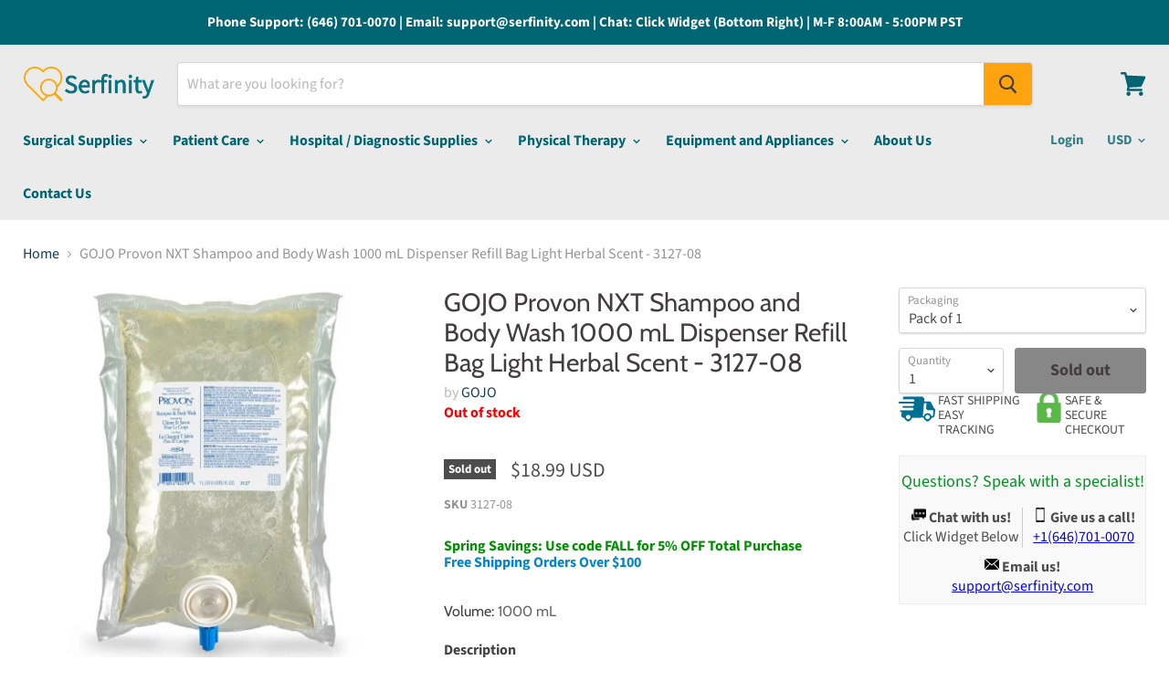

--- FILE ---
content_type: application/javascript; charset=utf-8
request_url: https://searchanise-ef84.kxcdn.com/preload_data.6h4v1i2o1z.js
body_size: 12704
content:
window.Searchanise.preloadedSuggestions=['face mask','surgical mask','hand sanitizer','bd syringes','exam table','disposable lab coat','procedure mask','n95 mask','surgical face mask','face masks','sterilization wrap','surgical masks','nitrile gloves','medical labels','syringe label','health care logistics','halyard h600','fashion seal scrub top','wrist brace','western medical oxygen','knee brace','vaginal speculum','face shield','syringe filter','lab coat','vaginal pessary','shower chair','tyvek hood','standard textile','disposable lab coats','x large knee brace','pulse oximeter','my order','disposable scrubs','liquid in glass thermometer','blood drawing chair','chair restraints','sterile water','blood pressure monitor','welch allyn','halyard h600 fabric','wheel chairs','medegen leg bag','needle holder','iv pole','medical mask','retractor s ea','valumax lab coat','isopropyl alcohol','n95 masks','pharma hol','purell hand sanitizer','abdominal mind','disinfectant spray','iv needle catheter','surgical gloves','qc for','standard textile scrubs','0.9% sodium chloride','fisherbrand 1 to 10 ml','3m mask','biomedical labels','cidex soaking','paper tape','sq needle','drive medical','oxygen concentrator','hospital beds','probe storage','heel lift','phlebotomy chair','non dehp','exam tables','6 fr bard','iv line identification label','clamp straight','air q','blanket warmer','pessary ring','blood pressure','enfit syringe','disposable gowns','disinfectant wipes','test tubes','sterilization tray','22 fr sheath','cardinal mask','vacutainer blood collection','bed rails','gait belt 42251701','digital scale','mckesson hand sanitizer','wheelchair cushion','cpap mask','n95 respirator','infant formula','patterson medical','adult diapers','blood pressure welch allyn','hypodermic needles','milex pessary','head cover','breast pump','mac medical','rapid test kit','blood pressure cuff','lew jan textile','toilet paper','medline scrubs','blood collection tube','nitrile exam gloves','deroyal knee brace','iv catheter','blood bank','lab coats','sharps container','disposable lab jackets','henry schein','track an order','valumax international extra-safe unisex reusable lab coat','iv bag','how to use','surgical gown','id now','midmark exam table','medical gloves','procedure face mask','astm level 3','dumbbell set','leg compression machine','pro lite knee support','hand soap','finger splint','overbed table','cast tape','ankle brace','welch allyn blood pressure','arm tubes','halyard masks','astm level 3 mask','fashion seal','patterson medical supply','cook medical','shoe covers','fisher scientific','feeding tube','back brace','huber needle','urbane 9502 scrub pants','baby formula','surgical drape','order status','medication labels','rollators walkers','how to use it','tracheostomy tube','thermometer no contact','comedone extractor','recliner chairs','iv start kit','anesthesia mask','e z boot','latex gloves','centrifuge tubes','djo exos left wrist','blood draw chair','hospital bed','dumbbells weights','humane restraint','oral syringes','tischler biopsy forcep','exos wrist brace','biopsy needle','vitamin c','phone number','iv tubing','zinc sulfate','isolation gown','3-0 vicryl sh','disposable bed pads','grab bar','earloop mask','hillrom medical','latex free gloves','eye shield','vaginal dilator','smiths medical','head ring','nebulizer machine','bair hugger','shoe cover','insulin syringe','thumb spica','replacement parts for','alcohol wipe','enfit bottle adapter','us plastic corp','treatment table','bandage scissors','lab jacket','infusion pump','arm sling','wheelchair accessories','hand splint','toilet tissue','welch allyn otoscope','instruction manual','cooper surgical pessary','greiner bio-one vacuette','isolation gowns','wheel chair','disinfectant wipe','greiner bio-one vacuette z no additive','djo exos wrist brace wrist brace with boa thermoformable polymer','surgical caps','aligned medical solutions','blood collection','xxl compression','exam gloves','sterile gloves','finger trap','casting tape','rx destroyer','urinal male','breg brace','mckesson mask','vital sign monitor','face shields','knee immobilizer','foley catheter','valumax international','time out cover','compression garment','knee brace for','astm mask','walker boot','inflatable pessary','sit to stand lift','b braun','ultrasound machine','bd vacutainer','surgical mask level 3','butterfly needles','instrument tray','biopsy punch','medical masks','ipu shower chair with open front seat','rubbing alcohol','syringe shield','knee scooter','tilt table','alcohol pads','h600 halyard','astm level 2','drug label','cardinal health','oxygen tank','storage bins','scrub pants','medication cart','hydrogen peroxide','replacement parts','knee walker','nasal cannula','acupuncture needles','posey restraints','knee length disposable lab coats','shower chairs','covid 19 test','stryker medical stretcher','neck brace','bouffant cap','hand sanitizer dispenser','3m masks','tracheostomy tubes','patient lifts','respirator mask','lift slings','smart caregiver','ekg machine','ostomy supplies','becton dickinson','blister pack','isopropyl alcohol 99%','blister packaging','600 grade sterilization wrap','viral filter','vial adapter','instrument trays','suction machine','ambu bag','wrist splint','polypropylene fabric','locked box','test strips','transport chair','hoyer lift','hemostatic forceps','cast padding','key surgical','aed defibrillator','hip brace','lysol spray','geri chair','3m healthcare','wound vac','label dispenser','halyard wrap','level 3 mask','surgical cap','crash cart','electronic thermometer','ethicon suture','power wheelchair','blood collection set','urethral dilator','elbow brace','medical label','bioteque pessary','t t today','oral syringe','bladder scanner','midmark exam table upholstery top','medication storage','suction canisters','custom comfort','instrument tape','nova ortho-med','liposuction cannula','surgical gowns','halyard mask','tube feeding','procedure chair','huber infusion set','pessary size 4','bandage scissor','sterrad nx','white top tubes','patient monitor','table paper','apothecary products','cube pessary','normal saline','capillary pipettes','zoll medical','game ready','air mattress','mckesson medical surgical','vaginal dilators','ethyl alcohol','standard shipping','bd needles','span america','thumb splint','surgical scalpel','kimberly clark','spinal needle','pulse oximeter fingertip','humane restraints','gait belt','disposable coverall','abbott i-stat','bath chair','drug test','mayo stand','kids stickers','negative pressure wound therapy','surgical wrap','sds sheets','compression girdle','hospital bed mattresses','gear business','oxygen tubing','tube holder','positioning wedges','enfamil infant formula','icu medical','drive bed','reclining wheelchair','lab jackets','ear curette','pessary size 5','fashion seal scrubs','leg compression','catheters male','djo exos','paper towels','endotracheal tube','ceiling track','18g needle','north american rescue','blood collection tubes','cast shoe','iv extension set','tissue forceps','natus medical','disposable jackets','cleaning brush','shoulder sling','medline face mask','cervical collar','medical recliner','nutrition supplies','podiatry chair','mask level 3','ice pack','one condom','suction tubing','mask n95','blood bag','wrist and forearm splint','liquid nitrogen','aloe vera gel','lysol disinfectants','tumble forms','wound care','civco medical instruments','examination table','3m 1820 mask','sms polypropylene','valumax extra-safe','vacuum suction','blanket warmers','alcohol prep pads','medical carts','ipu shower commode chair','akro mils','disposable scrub','204 examination table','raised toilet seats','back support','return to play','br surgical','saline flush','polyp traps','nasopharyngeal swab','cooper surgical milex pessary','suction canister','integra lifesciences','isopropyl alcohol 70%','miltex scissors','exam chair','ethicon 4-0 suture','surgical drapes','winged safety needle','weight plates','fabrication enterprises','storage bin','cpap machine','urethral sound','parallel bars','halyard fabric','bariatric chair','bsn medical','ace bandage','debakey forceps','food models','blood tubes','exam shorts','cooper surgical','track order','condom dispenser','power cord','return policy','first aid kit','chest tube','ankle support','finger traps','health o meter','surgical grounding pads','o&m halyard sterilization wrap','stryker medical','papoose board','key surgical sheet tape','nasal speculum','reflex hammer','core biopsy needle','heating pad','detecto scale','exam light','luer lock','ultrasound transducers','walker accessories','alcohol wipes','neomed syringe','hepa filter','hme filter','exam room flags','pvc suction','seat cushions','eye protector','summit medical','lab coat knee length','plastic bottles','enfamil gentlease','scrub cap','protective gown','mercury medical','ez way','exam stools','medical exam tables','metzenbaum scissors','lock box','3m bair hugger','halyard h600 polypropylene','medical labe;s','sterilization wrap 600','midmark ritter','cast saw','healthmark industries','premier pro slipper socks','shoulder immobilizer','istat point-of-care analyzer','cpap tubing','sodium citrate','smoke evacuator','suture kit','abbott point of care i-stat','midmark upholstery 630','anal dilator','bed rail','defibrillator pads','dumbell set','thumb splint left hand','polar ware','cold therapy','chest drain','central venous catheter','hematology analyzer','lombart instruments','disposable gloves','slit lamp','iv administration set','scope cabinet','finger hand wrist','isopropyl rubbing alcohol','water jel','baby diapers','3/8 circle 11mm reverse cutting p-1 needle','gel pack','infrared thermometer','disposable face masks','nasco healthcare','privacy screen','surgical fabric','curved hemostat','trimo-san jel','peak flow meter','post op shoe','abdominal pads','carpal tunnel','disposable masks','pulse ox','battery replacement','sterilization pouch','surgeon cap','weight plate','blister packs','surgical blades','myringotomy blades','landau uniforms','discount code','step stool','specimen container','oxygen mask','disinfecting wipes','bp cuff','smiths medical portex','mead johnson','carpal tunnel brace','lab coat disposable','becton-dickinson labware','bernell/vision training products','ear suction','cpap headgear','vyaire medical','salter labs','surgical green','massage table','laryngeal mask','pessary ring with support','djo exos right wrist','10 lb dumbbells','ring forceps','medline angelstat','uv light','pillow paws','halyard surgical','ossur rebound st','tens unit','head support','verruca freeze','transfer board','blood collection needle','picc line','spinal needles','breg knee','sun med','disposable lab coats knee length','v mueller','marland pessary with support','donjoy knee','graham-field/everest &jennings','surgical scissors','electrode pads','medical cabinet','oxygen regulator','laundry bag','hand weights','smith & nephew','surgical sheet tape','fit test','purewick female','1ml syringe','standing lifts','dvt compression machine','wrist cast','enfit adapter','handicare track','saline iv bag','hydrogen peroxide 3%','clinton industries','exos thumb spica','inner cannula','cleaning supplies','cabinets storage','walking boot','vaccine labels','halyard h500','o&m halyard','directions for use','vwr international','18 gauge needle','arm brace','astm level 1','ice packs','mask astm','k2 edta tubes','cleaning wipes','teleflex medical','cart cover','elbow splints','tamper evident seals','peep valve','disposable mask','geri chair recliner','fashion seal cap sleeve','posey fall management slippers adult','compression stockings','wheel chair platform scales','sterile vial','stethoscope kits','beckman coulter','enfit syringes','fisher & paykel','lhasa oms','swinson medical','nebulizer mask','handle laryngoscope','welch allyn blood pressure monitor','urine collection container','pediatric splints','nail nipper','ave scrubs','phlebotomy supplies','fetal doppler','warming blanket','welch allyn vital signs','phlebotomy cart','video laryngoscope','auxiliary label','bard catheters','nitrile glove','knee braces','sterilization basket','ultrasound gel','refrigerator lock box','serfinity medical','therapy table','holter monitor','hegar dilator size 30 mm','maico diagnostics','invacare wheelchair','greiner bio-one','3m avagard','alcohol rub','line labels','joerns bed','mcgrath laryngoscope','opk strip','shoulder brace','halyard h100','abbott id now','ceiling lifts','face shield medical','port access','pregnancy test','bin with lid','privacy curtains','nebulizer mouthpiece','astm level 2 mask','prf tubes','first aid','cervical dilator','latex tubing','precision medical','med cart','disposable pants','infant pulse oximeter','suture removal kit','extension sets','vicryl sutures','drive medical bed','sst tubes','infusion set','sunrise medical','lidocaine injection','georgia pacific','disposable gown','hand sanitizer refill','midmark ritter exam table','reclining chairs','throat scope','ecolabs/huntington med','20cc oral syringe','3m n95','procedure face masks','punctal plugs','koi women\'s katelyn medium','needle guide','ventilator circuit','kelly forceps','athletic tape','mjm international','alligator forceps','kids love stickers','dental products','cold compression','avanos medical sales','nitrile gloves disposable','cavi wipes','vanishpoint syringe and needle 25g 1','offloading insoles','rubber sole slippers','burn dressing','how to insert','alere id now','compression socks','scalpel handle','the comfort company','aquacel ag','speech therapy','disposable jacket','sani wipes','drive medical wheelchair seat','exam stool','point of care','amber lid','hygeia pro accessories','hair cover','vaginal speculum with light','empty iv bags','gellhorn pessary','medical face mask','puracol plus collagen','baby bottle','miltex silicone','scrub top','cardinal health mask','head board for bed','capillary blood collection','pulse oximeter monitor','dial a dose','istat machine','laundry hamper','total dry','cubicle curtain factory','syringe cap','skin marker','toilet paper case','nasogastric feeding tube','compression machine','hand wipes','zoll x series','allis forcep','covid test','iv bags','ultrasound probe','tablet press','heathrow scientific','diabetic supplies','pipette tips','narcotic cabinet','gloves nitrile','mps medical','uterine sound','surgical face mask with earloop','pedia pals','reusable lab jacket','hausmann industries','hsg catheter','mckesson sterilization wrap','active ice','commode chair','diagnostic set','molnlycke scrub','major pharmaceuticals','olympus america','flu test','alaris pump','argon medical','latex surgical gloves','free standard shipping','pack disposable gowns','tidi products','comfort tek','health care logistics bin','dialysis machine','baxter exacta-med','kn95 masks','surgical mask 3','trash can','huber needles','beaver blades','how to clean','pseudoephedrine hcl','helmer refrigerator','helmer scientific','i-stat handheld blood analyzer','eeg electrode','nasco company','skin protection','vascular doppler','hand sanitizers','nutramigen products','auxiliary labels','medline comfortease','jedmed instrument company','blood glucose monitoring system','tsk steriject','biological indicator','vinyl gloves','sunset healthcare','shipping costs','felt roll','exos wrist','country of origin','emergency box','endoscope brush','viral transport','grounding pad','container polypropylene','antibacterial hand soap','kocher clamp','laundry detergent','insulin syringes','key surgical brush','surgical mask level 2','bedside table','fashion seal lab coat','sodium chloride','pratt dilators','metro crash','procedure masks','vaccine label','sammons preston','3m respirator','butterfly needle','clip applier','stryker stretcher','bed mattresses','cool cube','infant feeding supplies','3ml syringe','sponge forceps','philips respironics','ear vacuum','water trap','cytology brush','ecg electrodes','handler manufacturing co','bariatric bed','xodus medical','hegar dilator','peripheral nerve stimulator','latex free disposable gloves','iv pump','beck-lee/clinical health','kelly clamp','extension set','djo wrist brace','lead apron','battery pack','what is used for','urine collection','utility cart','zinc 220 mg','adson forceps with teeth','otoscope welch allyn','pvc shower chair','zinc sulfate 220','smitten scrubs','enfamil neuropro','toe cover','inflatoball pessary','screw adjust','blood collection tube no additive','i stat','mabis healthcare','treatment tables','wheelchair cushions','hollister colostomy','vital stim','ultrasound probe covers latex free','iris scissors','leather locking buckle w/l-300 lock','suction catheter','instructions for putting on','sundry jar','probe cover kit','b braun syringes','film dressing','control box','allied healthcare','ear wash system','sterile saline','autoclave wrap','dry ice storage','edta tubes','white swan','valumax extra safe lab coat','transport box','oae hearing screener','astm level 1 mask','purell dispenser','vital signs','breathing bag','glove holder','omni-kuff blood pressure','look/div surgical specialties','dermarite industries','collection tubes','champion manufacturing recliner','color bandages','integra miltex','aloe vesta','fracture brace','dual layer sms polypropylene','g tube','tri-anim health','medical exam table','phlebotomy bag','lab chair','comfortek seating','how to operate','cone instruments','drug box','23g needle','biogel gloves','bone marrow biopsy aspiration needle','gauze 4 x 4','surgical tape','mouth piece','plantar fasciitis','35 lb dumbells','sharps container locking lid','ossur knee','portable oxygen concentrator','endometrial biopsy','replacement pads','lidocaine 1% vials','hely and weber','dickies xtreme','foot drop','zinc sulfate 220 mg','clear care solution','nipple shield','skin stapler','sterile sleeve','order number','disposable scrub pants','fiberglass splint','intra pump infusion systems','needle driver','hospitex encompass group','circumcision plastibell','pedifix pressureoff','instructions for use','welch allyn stethoscope','standing frame','lavender top tubes','army navy','lab coats large','unisex reversible scrubs','cold pack','ossur unloader one','anesthesia tape','overnight adult diapers','mindray usa','probe cover','champion manufacturing','cautery tip','premier pro socks','mayo scissors','allis clamp','drape sheets','electric bed','ear tubes','tube feed formula','ventilation tube','yankauer suction','pharmacy automation supplies','bacteriostatic water','cryo freeze','temperature probes','30 gauge needle','landau products','blood pressure cuffs','vein finder','disposable lab coats large','external catheters','1 ml syringe','otoscope specula','oxygen flow meter','pt inr meter','neomed enfit','feeding pump','halyard h','heat and moisture exchanger','milex pessary ring','patient lift','paper towel','patient gown','tenaculum for gyn','ecolab laundry enzymatic detergent','thyroid collar','surgical mask mckesson','sterile syringe','roll stand','uv lamp','welch allen','mycology teaching slide set','warming cabinets','standard textile scrub','jamshidi biopsy needle','hypodermic needle','thermo scientific nalge','forearm crutches','size 2 pessary','deroyal cervical collar 4 inch','personal lubricant','3 way stopcock','label holder','bar ray','glove dispenser','one way valve','cincinnati sub-zero maxi-therm','veterinary labels/cage','sheet tape','omron nebulizer','shipping times','acme united corporation','similac pro sensitive','mckesson brand','airtite products','recliner chair','linen carts','lister scissors','pill organizer','norav medical','hoyer lift sling','biopsy forceps','ecolab dispenser','bard power loc','sterilization container','ear syringe','nova rollators','disposable trays','urine analyzer','dickies scrub pants navy','luer adapter','facial mask','cup holder','dr stickers','25 butterfly needle','cold seal','leadcare ii test kit','lithium heparin','ring pessary','argon medical 18','tourniquet cuff','3ml syringes','roscoe medical','surgical hood','proactive medical products','cough assist','bath towel','arch support','ecolab laundry','medgyn products','viral transport medium','capsa solutions','brymill cryogenic','disposable sheets','tracheostomy kit','dressing forceps','parts for','blood draw chairs','empty iv bag','landau 8550 hunter','disposable lab jacket','wire basket','waterloo industries','iv infusion','copan diagnostics','procedure table','order tracking','protective gown 1671','vacutainer blood tube','syringe adapter','plasma flow','surgical mask level','pro orthopedic black knee sleeve','pro orthopedic sleeve knee','aluminum tube','id now covid','surgical scrub','x-ray protection','koi design','skin hook','huber needle 20','drainage bag','rectal thermometer','lactated ringers','pharmacy supplies','vision screening','wall cabinet','wooden crutches','vaccine freezer','welch allyn ear wash system','retractable needles','hernia repair mesh','closed iv catheter','home blood pressure monitors','breg knee brace','pessary cube size 3','nasopharyngeal swabs','scd express dvt compression therapy','ear forceps','red top blood tubes','tyvek coverall','kid mask','medtronic mitg','surgical sponges','blood collection red tubes','thomas transport packs','havel\'s surgical blade','cleaner and disinfectant','vanishpoint syringe','disposable surgical cap','similac neosure','epic pharmaceutical industries corporation','silk suture','no glamour','merits health products','kocher forceps','under cast padding','pantek technologies','pride health care','stretch net','laparoscopic instruments','lead wire','wedge pillow','level 2 mask','smith medical','safety glasses','3m face mask','key surgical tape','thermo fisher/barnstead','united ad label','r & b wire products','ear piercing','capsule filling system','paper towel dispenser','ceiling lift','head covers','ear tips','drawer divider','lysol disinfectant spray','compression bandage','i gel','pregnancy test one step','battery replacement for','track orders','wolf x-ray','absorbable suture 6-0','stockwell scientific','metacarpal and wrist splint','revital ox','ethilon suture','microscope slides','tubular bandages','mepilex border','anatomical chart company','ek industries','surgical mesh','channel cleaning brush','pediatric mask','midmark ritter exam tables','fisher paykel','gastrostomy feeding tube','bariatric wheelchair','hematoxylin stain','bedside commode','tenotomy scissors','biohazard transport container','healthmark sterilization trays','devilbiss suction filter','drug screen','respiratory mask','bariatric mattress','ear wick','chromic gut','pessaries ring','cadd pump pouch','disposable face mask','dazor lighting solutions','flag system','medi-tech international corp','wheelchair scale','face mask earloop','sage products','bard huber infusion set 19 gauge','22 fr rectal tubing','medegen medical products','berry plastics','vacuum aspiration','incontinence pads','child mask','suture scissors','midmark chair','adjustable bed','biohazard bags','6-0 plain gut','lift chair','istat analyzer','insulin pump','centurion medical products','foam roller','urinary leg bag','i stat system','foot brace','surface disinfectant','ellman electrode tip reusable','medical action industries','ossur right knee unloader','bair hugger warming unit','surgical face masks','wheelchair back','urine cup','antimicrobial soap','arm immobilizer','facial tissue','arrowhead athletics','digital thermometer','tongue depressor','sterilization wraps','evenflo balance','adhesive bandages','medical cart','scales and height','iv fluid','juven powder','tumble forms 2','food replica','mada medical products','bard parker','lumbar support','microtek medical','shiley trach tube','mobility chair','data logger','rectal catheter','ossur america-royce medical','capillary tubes','subcutaneous infusion set','hydrocolloid dressing','pill box','allpro imaging air techniques','mouth stick','techni-care surgical scrub','sharp container','5ml syringe','umf medical','tuberculin syringe','needle counter','exergen temporal thermometer','inner cannulas','rapid test','stainless steel tray','medela syringe','welch allyn cuff','nikomed usa','contour fabricators','knife handle','eye protect','short boot','glucose meter','eye drops','bariatric cushion','prescription pad','double curved forceps','bag valve mask','leg brace','sit and stand','tuttnauer usa','ceiling lift track','alternating pressure mattress','active ice pack','copan swabs','portable oxygen','lumex chair recliner','fingertip pulse oximeter','fit test kit','olsen hegar needle holder','chair scale','nail nipper straight jaw','procedure mask level 3','advanced medical designs','left wrist splint','ethanol alcohol','mobile arm support','avid medical','healthmark sst','halyard 600 sterilization wrap','prolab orthotics','sc5 bit','passy muir','tip guard','exam table paper','transducer holder','h-b instrument','unisex scrub pants','iv fluids','insemination catheter','med-tech products','surecan needle winged','receiving blanket','bacterial filter','breathing circuit','sterilization roll','marina medical','blood bags','oral dispenser','eye protection','lw scientific','hand brace','medication label','abbott rapid dx n.america','surgical face mask with','masimo corporation','25gx1 needle','pdi wipes','esophageal stethoscope','flowtron excel pump ac550','disposable coverall in','abbott rapid','iud hook','mosquito forceps','stickers roll','criticare technologies inc','baby wipes','anesthesia breathing circuit','children mask','donut pessary','wheelchair foot rest','maico diagnostics eartip','instrument transport','blunt needle','pedigo products','crosstex mask','ecolab hand','average breaking strength','ng tube 6.5 fr','ostomy pouch','richardson retractor','drop foot','sms polypropylene sterilization wrap','medela enteral feeding','suture strip plus','n95 respirator mask','methylene blue','lab jacket knee length small','tracheostomy tube and accessories','surgical hair net','laceration tray','nova star 8','soap dispensers','nitrile gloves medium','reclining shower chair','dumbbell 30 lb','baby scale','bacterial viral filter','gumbo medical','tuning fork','msds sheet','pharmacy labels','hopkins medical products','clorox bleach','sono wipes','us plastic','ellman international','sequential compression device','ointment tube','22g needle','metatarsal pads','nasco life/form','level 1 mask','nerve stimulator','23 gauge needle','p & s liquid','spine brace','bed mattress','adjustable bedside table','halyard sterilization wrap','metatarsal pad','breg hinged knee','lorvic/young co','enturia a div of carefusion','identification tape','go talk','temporal thermometer','trash receptacles','surgical instruments','neomed oral syringe','tens units','bouffant caps','b-d diagnostic instrument','isopropyl alcohol 91%','iv set','endocervical curette','tabletop autoclave','medsource international','luer lock syringe 1ml','ppe mask','chemo gloves','swivel knife','adhesive felt','wound matrix','wheelchair scales','breast milk storage','invacare bed','left wrist','contec inc/sporicidin int','wolters kluwer health inc','dinamap blood pressure','health care logistics label','value max','central line','miltex bandage scissors','magnesium citrate','spinal tray','infusion chair','tip protector','koi by kathy peterson','king systems','dvt compression','wheel chairs light','sharps containers','crile forceps','privacy screens','splash guard','thigh high compression stocking','prefilled formalin container','disposable long sleeve lab coat hip length','3 ml syringe','rolyan ultigrip finger exercisers','heparin flush','extra safe valumax coat','whirley lid','dressing tubular','tabbies extenda-folder strips','adapter cap','performance health','connex spot monitor','schiller america','athletic supporter','drive medical wheel','disposable coat','feeding adapter','cardinal masks','y block','cohesive bandage','edan usa','waist belt','body composition','iv connector','mckesson soap','dynarex lab coat','chest tubes','sc wheelchair','forearm brace','earloop face mask','over bed table','dre equipment','thermometer probe','pediatric gowns','bird & cronin','transfer bench','bracco diagnostics','epidural trays','welch allyn charger','gauze pads','elitech group','boston scientific','bipap mask','bard access systems','wards natural science','mersilene suture','halyard h400','abdominal binder','o&m halyard inc h600 halyard','adson forcep','ellman electrode','general data company','disposable coats','rexam prescription products','ace wrap','wrist brace right hand','speculum pederson','ifu card','chemence medical products','thomas transport','eye chart','cast padding 4','pride mobility','jackson 6 trache','air bladder','white swan uniform','core products','deaver retractor','endotracheal tube cuffed','hospitex encompass synergy','foam positioning wedges','ring pessary 3','phipps & bird','thermco products','boxer splint','hill rom','graham field','av fistula needle','therapak corporation','rochester pean','church and dwight','sklar instruments','elbow imm','nova walker','don joy','septal button','mayo scissors 6 3/4 straight','baby powder','hand splints','zip-it/mini-grip same company','medi-tech international','mizuho orthopedic','white cloverine','ambu mask','istat cartridge','coveralls hood','size 8 diapers','biopsy guide','port access kit','sarstedt microvette','medical labels vaccine','j & j healthcare systems','antibacterial soap','ecolab sanitizer','hypodermic safety needles','sterile wrap','oxygen hose','scope storage','cardinal at7511 astm level 1 procedure mask','vacutainer tubes','blood draw','wash cloth','cuticle nipper','spray bottle','upper arm','liposuction cannulas','exos thumb','corded bedspread','gelhorn pessary','transfer pin','vacuette tubes','elbow connector','specimen collection kit','bard button','bipolar forceps','standard textile softweave','aloe gel','donjoy knee right','irrigation solution','y connector','breg fusion','pure wick','beaver-visitec international','tri-anim health services','bite block','panoptic ophthalmoscope','seirin acupuncture needle','joerns healthcare','instrumentation industries','sani cloth','greiner bio-one vacuette venous blood collection tube','vaccine transport','drive medical walker','dr jill\'s foot pads','ethibond excel','sandel medical industries','carolina narrow fabric','pedi pads','sub-q infusion port','blue tube','15 lbs dumbells','sterile surgical drape','welch allyn bin','ss white 42151614','no glamour cards','champion chairs','flow meter','finger brace','datatherm ii','frank stubbs co inc','american diagnostic corp','welch allyn thermometer','iv starter kit','wrist brace with boa thermoformable','safety needle','puritan medical products','blood vacutainer tubes','hip braces','silicone tape','ear piercer','portable suction','rlm tissue bank prosthetics','lumex chair recliners','red top tube','lift belt','merry walker','foam pads','bariatric shower chair','hospital gowns','non-skid shoe covers','ankle splint','small nitrile gloves','cal coast ophthalmic instruments','1cc syringe','hand sanitizer stand','1ml syringes','diaper adult','mayo hegar needle holder','sphyg momanometers','syringe with needle case of 50','compression bra','vaginal speculum plastic','3m goggles','heel wedge','ecg machine','ostomy bag','urine cups','data therm','swab with transport','labels id','positioning wedge','foam positioner','sds for','base cabinet','hospitex encompass scrubs','soaking tray','bd integra','ellman electrosurgical','embryo transfer catheter','spreader bar','dr brown','stroller chair','3m avagard d','probe covers','greiner vacuette','21 gauge needles','tooth brush','cast supplies','stryker mistral-air','ossur knee brace','o-two medical technologies','port access needles','fleming industries','hemoglobin testing','wall mounting bracket','suture kits','babcock clamp','scrub tops','slipper socks','soap dispenser','left wrist brace','ventilator tube','strep test','external catheter','guide wire','abbott nutrition oral','gellhorn pessary size 3','16g needle','disposable suction','commode shower chair','patient circuit','5 ml comar','nasal cannula adult','ndd medical technologies','titmus slide','pill crusher','thumb spica splint','medical crash cart','kerma medical products','felt roll 1/2 inch thickness','laryngoscope handle','metzenbaum scissors curved','misty green','valumax knee','shampoo and body wash','3cc syringes','pro edge dental products','bedside cabinet','trinity medical devices','hot plate stirrer','forcep babcock tissue','exactamed oral dispensers','flocked swab','fluid resistant mask','blood pressure cuff set','symmetry surgical','pessary size 3','bowman manufacturing','procedural mask','penrose drain','infection control','dvt pump','secure personal care products','eppendorf north america','ambu inc','neilmed products','es medical','russian forceps','exam room signal','fetal monitor','biohazardous waste containers','pro orthopedic devices','32 oz lids','blower motor','home tv options','accutec blades','10 ml oral syringe','ointment tubes','mcgrath mac video laryngoscope','standard weight plates','replica food','mason tayler medical prod','rainey compression','lifepak 15 accessories','intubrite video laryngoscope','ultra clenz corporation','market lab','urethral catheter','medication carts with drawer','heel protector','nurse assist','instrument bands','3-way catheter','harris pharmaceuticals','trapeze bar','senn retractor','comfort company','syringe feeding','game ready machine','universal transport medium','medico international','compugroup medical','super tough bin','cardinal at7511','thomas medical','halyard h600 wrap','frank stubbs','abbott point of care','skin graft','food model','bed pads','bushwalker bags','extension luer tube male female 50/ca','bed controls','leg support','disposable probe cover','uv sanitizing','halyard inc','international shipping','plain gut','flu mask','cooper surgical milex pessary incontinence','medical labels tape','lithium heparin tubes','zenith bed','retractor blade','truecare biomedix','enfit bottle adapters','exam table upholstery top','lysol neutra air','fill volume fr','4.0 mm tracheostomy','ent treatment cabinet','ez on','instrument containers','omron healthcare','breast milk storage bottle','hearing screener','webster needle holder','bard peripheral vascular','scott toilet paper','isopropyl rubbing alcohol 70%','office supplies & practice mkt','20 ml syringe','borosilicate glassware','humidifier nebulizer tube','peg tube','pasteur pipet','tumble form','capsule machine','3m surgical','kranos corp dba schutt sports','hello kitty','vacuum pump','simply thick','emg electrodes','drive wheelchair','protective coverall','evenflo balance wide','fragrance free','blank labels','feeding tubes','ear loop mask','scrub shirt','atos medical','bone saw','surgical face mask level 2','clia waived urine analyzer','suction cup','laryngoscope set','moulage training','introducer sheath','physical therapy table','diabetic socks','alfa wassermann','medicine cup','corneal shield','fashion seal healthcare','w.a baum','pen needles','iv kit','derma sciences','ensure 24 pack','cherokee workwear','mindray ultrasound','cast cutter','high chair','adjustable wrist brace','stryker colorado microdissection electrode','medical specialties','power port','welch allyn 42181605','galaxy enterprises','philips healthcare','afo right','3m scotchcast','hand therapy','narcotic dispenser','glove box holder','nalge-nunc international','medtrition/national nutrition','bovie/aaron medical','pill press','cryosurgery treatments','almore international inc','laerdal airway','globe scientific','dual limb breathing circuits','back braces','ambu ascope 5 broncho','how does it work','sit to stand','ipu shower and commode','cooper pessary','medical exam room tables','wrist fracture','foot covers'];